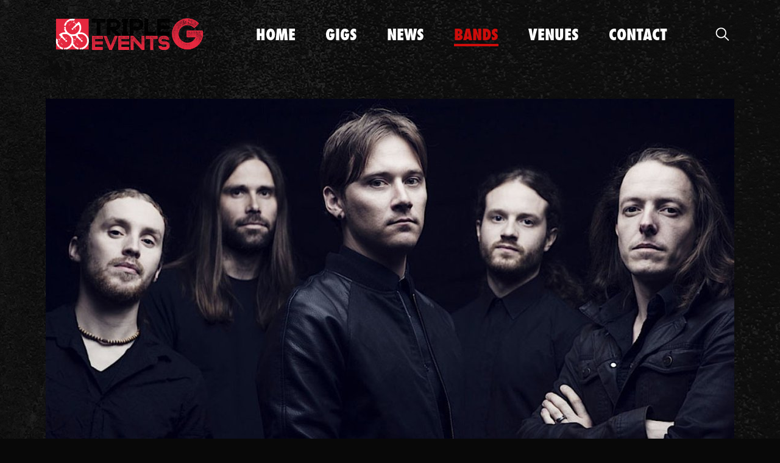

--- FILE ---
content_type: text/html; charset=utf-8
request_url: https://www.triplegevents.com/bands/chunk-no-captain-chunk/
body_size: 10794
content:


<!DOCTYPE html>
<html>
<head>
    <!-- Page Meta -->

    <title>Aborted - Bands - Triple G Events</title>
    <meta name="description" value="">

    <!-- Global meta -->

    <meta http-equiv=`````"content-type" content="text/html; charset=utf-8">
    <meta http-equiv="X-UA-Compatible" content="IE=edge">
    <meta name="viewport" content="width=device-width,initial-scale=1,minimum-scale=1">
    <meta name="format-detection" content="telephone=no">
    <link rel="icon" type="image/x-icon" href="/static/img/icons-png/favicon.ico">

    <!-- Stylesheets -->
    <link rel="stylesheet" href="/static/CACHE/css/b0bf68cb58be.css" type="text/css" />

    <!-- JS -->
    
        <script src="/static/js/vendor/jquery-3.2.1.min.js"></script>
        <script src="https://cdnjs.cloudflare.com/ajax/libs/jquery-throttle-debounce/1.1/jquery.ba-throttle-debounce.min.js" integrity="sha256-+nuEu243+6BveXk5N+Vbr268G+4FHjUOEcfKaBqfPbc=" crossorigin="anonymous"></script>
        <script src="/static/js/site/global.js"></script>
        <script src="/static/js/site/header.js"></script>
        <script src="/static/js/site/slider.js"></script>
    

    <style>
        .todo {
            border: 2px solid orangered !important;
        }
    </style>
</head>
<body>
    <div class="body-wrapper">
        
    
        
            <header class="base-header">
                <div class="base-header-controls-wrapper">
                    <div class="base-header-controls">
                        <div class="base-header-controls-logo">
                                <a href="/"><h1>Triple G Events</h1></a>
                        </div>
                        <div class="base-header-controls-buttons">
                            <div class="base-header-controls-search">
                                <button>Open Search</button>
                            </div>
                            <div class="base-header-controls-menu">
                                <button>Open Menu</button>
                            </div>
                            <div class="base-header-controls-close">
                                <button>Close</button>
                            </div>
                        </div>
                    </div>
                </div>
                <form method="GET" action="/search/" class="base-header-search">
                    <div class="layout-site">
                        <input class="base-header-search-input js-search" type="text" name="q" value="" placeholder="Enter a band, venue, gig etc." autocomplete="off">
                        <ul class="base-header-search-suggestions js-search-suggestions"></ul>
                    </div>
                </form>
                <div class="base-header-menu-wrapper">
                    <div class="base-header-menu">
                        <ul>
                            <li><a href="/"><span>Home</span></a></li>
                            <li><a href="/gigs/"><span>Gigs</span></a></li>
                            <li><a href="/news/"><span>News</span></a></li>
                            <li><a href="/bands/" class="current"><span>Bands</span></a></li>
                            <li><a href="/venues/"><span>Venues</span></a></li>
                            <li><a href="/contact/"><span>Contact</span></a></li>
                        </ul>
                    </div>
                </div>
            </header>
        
    


        <!-- Main content -->

        <main class="base-main">
            
    <div class="details-banner">
        
        <img src="/media/images/1280x720-2_UBtBhnb.width-1130.jpg">
    </div>

    <div class="details-content-wrapper">
        <div class="details-content">
            <h1 class="details-title">Chunk! No, Captain Chunk!</h1>

            <div class="details-description">
                Named after the 80's classic adventure movie "The Goonies", French pop punkers, Chunk! No Captain Chunk's music vacillates between two different extremes, folding high octane, crazy catchy pop-punk melodies into pummeling and potent hardcore. Armed with a solid reputation for shaking the rafters at the venues in which they play, the band has an already impressive tour resume including A Day To Remember, Motionless In White, Blessthefall, and two consecutive summers on the Vans Warped Tour. The band has since released a Deluxe Edition of Pardon My French, and had a breakout single on Punk Goes 90s Vol. 2 for their cover of "All Star" (originally performed by Smash Mouth). New album Get Lost, Find Yourself is essentially Chunk! No, Captain Chunk!.. just enhanced. Getting lost in new methods, modes, and ideas was the perfect way for the band to find itself, spreading their lively energy to all who listen. There's good times ahead, courtesy of Chunk! No, Captain Chunk.
            </div>

            
                <div class="details-link-bar">
                    <h3>Band links:</h3>
                    <ul>
                        
                        
                        <li><a href="https://www.facebook.com/cnccband" target="_blank">Facebook</a></li>
                        <li><a href="https://twitter.com/chunknocaptainc" target="_blank">Twitter</a></li>
                        
                        
                    </ul>
                </div>
            
        </div>
    </div>

    

    

    <div class="item-grid-wrapper videos-wrapper js-videos js-hidden">
        <h2 class="item-grid-title-medium">Videos</h2>
        <div class="item-grid">
            <div class="item-grid-cell">
                <div class="item-common">
                    <div class="item-common-content">
                        <iframe type="text/html" frameborder="0" allowfullscreen class="video js-video-0"></iframe>
                    </div>
                </div>
            </div>
            <div class="item-grid-cell">
                <div class="item-common">
                    <div class="item-common-content">
                        <iframe type="text/html" frameborder="0" allowfullscreen class="video js-video-1"></iframe>
                    </div>
                </div>
            </div>
            <div class="item-grid-cell">
                <div class="item-common">
                    <div class="item-common-content">
                        <iframe type="text/html" frameborder="0" allowfullscreen class="video js-video-2"></iframe>
                    </div>
                </div>
            </div>
            <div class="item-grid-cell">
                <div class="item-common">
                    <div class="item-common-content">
                        <iframe type="text/html" frameborder="0" allowfullscreen class="video js-video-3"></iframe>
                    </div>
                </div>
            </div>
        </div>
    </div>


    
        <!-- Related bands -->
        <div class="bg-wrapper-dark">
            <div class="item-grid-wrapper">
                <h2 class="item-grid-title-medium">Related Bands</h2>
                <div class="item-grid">
                    
                        <div class="item-grid-cell">
                            
                            
                            
                                
<a class="item-common" href="/bands/miss-may-i/">
    <div class="item-common-thumbnail">
        <img src="/media/images/MissMayI_press.2e16d0ba.fill-480x270.jpg">
        
    </div>
    <div class="item-common-content">
        
        
        <h3 class="item-common-title-alt">Miss May I</h3>
        
        
        
    </div>
</a>

                            
                        </div>
                    
                        <div class="item-grid-cell">
                            
                            
                            
                                
<a class="item-common" href="/bands/chelsea-grin/">
    <div class="item-common-thumbnail">
        <img src="/media/images/chelsea-grin.2e16d0ba.fill-480x270.jpg">
        
    </div>
    <div class="item-common-content">
        
        
        <h3 class="item-common-title-alt">Chelsea Grin</h3>
        
        
        
    </div>
</a>

                            
                        </div>
                    
                        <div class="item-grid-cell">
                            
                            
                            
                                
<a class="item-common" href="/bands/climates/">
    <div class="item-common-thumbnail">
        <img src="/media/images/ocean_climates.2e16d0ba.fill-480x270.jpg">
        
    </div>
    <div class="item-common-content">
        
        
        <h3 class="item-common-title-alt">Climates</h3>
        
        
        
    </div>
</a>

                            
                        </div>
                    
                </div>
            </div>
        </div>
    
<br>

        </main>

        <!-- Site footer -->

        
            <footer class="base-footer">
                <div class="base-footer-inner">
                    <div class="base-footer-copyright">
                        <small>&copy;2026 Triple G Events Ltd. All rights reserved</small>
                    </div>
                    <nav class="base-footer-menu">
                        <h2>Footer menu</h2>
                        <ul>
                            <li><a href="/privacy/">Privacy Policy</a></li>
                            <li><a href="/terms/">Terms of Use</a></li>
                            <li></li>
                        </ul>
                    </nav>
                    <div class="base-footer-social">
                        <ul>
                            <li><a href="https://www.facebook.com/triplegmusic/" target="_blank" class="base-footer-social-facebook">Facebook</a></li>
                            <li><a href="https://twitter.com/triplegmusic" target="_blank" class="base-footer-social-twitter">Twitter</a></li>
                            <li><a href="https://www.instagram.com/triple_g_music/" target="_blank" class="base-footer-social-instagram">Instagram</a></li>
                        </ul>
                    </div>
                </div>
            </footer>
        
    </div>

    
<script>
    var endpoint = 'https://www.googleapis.com/youtube/v3/search?' + $.param({'maxResults': '4', 'part': 'snippet', 'q': 'Chunk! No, Captain Chunk! band', 'type': '', 'key': 'AIzaSyA8uxRGN69Wn7F5NzXr-VXij1JemAO_srA'});
    $.get(endpoint, function (data) {
        var videoIDs = [];
        for (var i=0; i<4; i++) {
            $('.js-video-' + i).attr('src', 'https://www.youtube.com/embed/' + data.items[i].id.videoId);
        }
        $('.js-videos').removeClass('js-hidden');
    });
</script>

</body>
</html>


--- FILE ---
content_type: text/css
request_url: https://www.triplegevents.com/static/CACHE/css/b0bf68cb58be.css
body_size: 62646
content:
/**
 * Main LESS file
 */
/**
 * Websites footer
 */
.base-footer {
  background-color: #1e1e1e;
  padding: 30px 0px;
}
.base-footer .base-footer-inner {
  max-width: 1130px;
  margin-left: auto;
  margin-right: auto;
  display: flex;
  justify-content: space-between;
  align-items: center;
}
@media (max-width: 1070px) {
  .base-footer .base-footer-inner {
    margin-left: 30px;
    margin-right: 30px;
  }
}
.base-footer .base-footer-inner .base-footer-copyright small {
  font-size: 16px;
}
.base-footer .base-footer-inner .base-footer-menu {
  flex-grow: 1;
  padding: 0px 50px;
  max-width: 500px;
}
.base-footer .base-footer-inner .base-footer-menu h2 {
  display: none;
}
.base-footer .base-footer-inner .base-footer-menu ul {
  display: flex;
  justify-content: space-between;
}
.base-footer .base-footer-inner .base-footer-menu ul li a {
  font-family: "Futura Condensed", Helvetica;
  font-size: 16px;
  font-weight: 400;
  color: white;
  text-transform: uppercase;
}
.base-footer .base-footer-inner .base-footer-menu ul li a:hover {
  text-decoration: underline;
}
.base-footer .base-footer-inner .base-footer-social ul {
  display: flex;
  justify-content: space-between;
}
.base-footer .base-footer-inner .base-footer-social ul li {
  margin-right: 25px;
}
.base-footer .base-footer-inner .base-footer-social ul li a {
  display: block;
  text-indent: -9999px;
  width: 40px;
  height: 40px;
  position: relative;
}
.base-footer .base-footer-inner .base-footer-social ul li a:before {
  transition: background-image 250ms;
}
.base-footer .base-footer-inner .base-footer-social ul li .base-footer-social-facebook:before {
  background-position: center center;
  background-image: url('/static/img/icons-png/facebook.png?5306225e1872');
  background-size: 18px 33px;
  background-repeat: no-repeat;
  content: '';
  display: inline-block;
  width: 18px;
  height: 33px;
  top: 50%;
  left: 50%;
  position: absolute;
  transform: translate(-50%, -50%);
}
.base-footer .base-footer-inner .base-footer-social ul li .base-footer-social-facebook:hover:before {
  background-image: url('/static/img/icons-png/facebook-hover.png?5306225e1872');
}
.base-footer .base-footer-inner .base-footer-social ul li .base-footer-social-twitter:before {
  background-position: center center;
  background-image: url('/static/img/icons-png/twitter.png?5306225e1872');
  background-size: 40px 33px;
  background-repeat: no-repeat;
  content: '';
  display: inline-block;
  width: 40px;
  height: 33px;
  top: 50%;
  left: 50%;
  position: absolute;
  transform: translate(-50%, -50%);
}
.base-footer .base-footer-inner .base-footer-social ul li .base-footer-social-twitter:hover:before {
  background-image: url('/static/img/icons-png/twitter-hover.png?5306225e1872');
}
.base-footer .base-footer-inner .base-footer-social ul li .base-footer-social-instagram:before {
  background-position: center center;
  background-image: url('/static/img/icons-png/instagram.png?5306225e1872');
  background-size: 34px 33px;
  background-repeat: no-repeat;
  content: '';
  display: inline-block;
  width: 34px;
  height: 33px;
  top: 50%;
  left: 50%;
  position: absolute;
  transform: translate(-50%, -50%);
}
.base-footer .base-footer-inner .base-footer-social ul li .base-footer-social-instagram:hover:before {
  background-image: url('/static/img/icons-png/instagram-hover.png?5306225e1872');
}
@media (max-width: 900px) {
  .base-footer .base-footer-inner {
    flex-wrap: wrap;
  }
  .base-footer .base-footer-inner .base-footer-social {
    order: 1;
    width: 100%;
    margin-top: 0px;
  }
  .base-footer .base-footer-inner .base-footer-social ul {
    justify-content: flex-start;
  }
  .base-footer .base-footer-inner .base-footer-menu {
    order: 2;
    width: auto;
    margin-top: 30px;
    padding: 0;
  }
  .base-footer .base-footer-inner .base-footer-menu ul {
    justify-content: flex-start;
  }
  .base-footer .base-footer-inner .base-footer-menu ul li {
    margin-right: 25px;
  }
  .base-footer .base-footer-inner .base-footer-copyright {
    order: 3;
    width: 100%;
    margin-top: 30px;
  }
}
/**
 * Websites header
 */
.base-header-absolute-wrapper {
  position: absolute;
  left: 0;
  top: 0;
  width: 100%;
  z-index: 50;
}
@media (max-width: 900px) {
  .base-header-absolute-wrapper {
    position: static;
    background-color: black;
  }
}
.base-header .base-header-menu-wrapper {
  max-width: 1130px;
  margin-left: auto;
  margin-right: auto;
  height: 112px;
  position: relative;
  z-index: 80;
}
@media (max-width: 1070px) {
  .base-header .base-header-menu-wrapper {
    margin-left: 30px;
    margin-right: 30px;
  }
}
.base-header .base-header-menu-wrapper .base-header-menu {
  padding: 0px 40px 0px 275px;
  width: 100%;
  height: 100%;
  display: flex;
  align-items: center;
}
.base-header .base-header-menu-wrapper .base-header-menu ul {
  display: flex;
  justify-content: space-between;
  margin: 0px 70px;
  width: 100%;
}
.base-header .base-header-menu-wrapper .base-header-menu ul li a {
  font-family: "Futura Condensed", Helvetica;
  font-size: 25px;
  font-weight: 700;
  color: white;
  display: block;
  padding: 10px 0px;
  text-decoration: none;
  text-transform: uppercase;
  line-height: 25px;
  font-weight: bold;
}
.base-header .base-header-menu-wrapper .base-header-menu ul li a span {
  border-bottom: 4px solid transparent;
}
.base-header .base-header-menu-wrapper .base-header-menu ul li a.current span,
.base-header .base-header-menu-wrapper .base-header-menu ul li a:hover span {
  border-color: #cd0c0a;
}
.base-header .base-header-menu-wrapper .base-header-menu ul li a.current span {
  color: #cd0c0a;
}
@media (min-width: 901px) and (max-width: 1200px) {
  .base-header .base-header-menu-wrapper .base-header-menu ul {
    margin: 0px 45px;
  }
}
.base-header .base-header-controls-wrapper {
  max-width: 1130px;
  margin-left: auto;
  margin-right: auto;
  height: 0px;
  overflow: visible;
  position: relative;
}
@media (max-width: 1070px) {
  .base-header .base-header-controls-wrapper {
    margin-left: 30px;
    margin-right: 30px;
  }
}
.base-header .base-header-controls-wrapper .base-header-controls {
  position: absolute;
  top: 0;
  left: 0;
  width: 100%;
  height: 112px;
  display: flex;
  justify-content: space-between;
  height: 0px;
  overflow: visible;
  z-index: 120;
}
.base-header .base-header-controls-wrapper .base-header-controls .base-header-controls-logo {
  width: 275px;
  height: 112px;
  display: flex;
  align-items: center;
}
.base-header .base-header-controls-wrapper .base-header-controls .base-header-controls-logo h1 {
  display: block;
  height: 78px;
  overflow: hidden;
  text-indent: -9999px;
  width: 275px;
  background-image: url('/static/img/icons-png/tripleglogo.png?8d4fcbf3399a');
  background-position: center center;
  background-size: cover;
}
.base-header .base-header-controls-wrapper .base-header-controls .base-header-controls-buttons {
  width: 40px;
  height: 112px;
  display: flex;
  align-items: center;
}
.base-header .base-header-controls-wrapper .base-header-controls .base-header-controls-buttons .base-header-controls-search button,
.base-header .base-header-controls-wrapper .base-header-controls .base-header-controls-buttons .base-header-controls-menu button,
.base-header .base-header-controls-wrapper .base-header-controls .base-header-controls-buttons .base-header-controls-close button {
  background-color: transparent;
  background-image: url('/static/img/icons-png/search-nav.png?5306225e1872');
  background-size: 23px 22px;
  background-position: center center;
  background-repeat: no-repeat;
  border: 0;
  cursor: pointer;
  height: 40px;
  text-indent: -9999px;
  width: 40px;
  outline: none;
}
.base-header .base-header-controls-wrapper .base-header-controls .base-header-controls-buttons .base-header-controls-search button:hover,
.base-header .base-header-controls-wrapper .base-header-controls .base-header-controls-buttons .base-header-controls-menu button:hover,
.base-header .base-header-controls-wrapper .base-header-controls .base-header-controls-buttons .base-header-controls-close button:hover {
  background-image: url('/static/img/icons-png/search-nav-hover.png?5306225e1872');
}
.base-header .base-header-controls-wrapper .base-header-controls .base-header-controls-buttons .base-header-controls-menu {
  display: none;
}
.base-header .base-header-controls-wrapper .base-header-controls .base-header-controls-buttons .base-header-controls-menu button {
  background-image: url('/static/img/icons-png/menu.png?5306225e1872');
  background-size: 28px 23px;
}
.base-header .base-header-controls-wrapper .base-header-controls .base-header-controls-buttons .base-header-controls-menu button:hover {
  background-image: url('/static/img/icons-png/menu-hover.png?5306225e1872');
}
.base-header .base-header-controls-wrapper .base-header-controls .base-header-controls-buttons .base-header-controls-close {
  display: none;
}
.base-header .base-header-controls-wrapper .base-header-controls .base-header-controls-buttons .base-header-controls-close button {
  background-image: url('/static/img/icons-png/close.png?5306225e1872');
  background-size: 22px 22px;
}
.base-header .base-header-controls-wrapper .base-header-controls .base-header-controls-buttons .base-header-controls-close button:hover {
  background-image: url('/static/img/icons-png/close-hover.png?5306225e1872');
}
.base-header .base-header-controls-wrapper .base-header-controls .base-header-controls-buttons.open {
  width: 40px;
}
.base-header .base-header-controls-wrapper .base-header-controls .base-header-controls-buttons.open .base-header-controls-close {
  display: block!important;
}
.base-header .base-header-controls-wrapper .base-header-controls .base-header-controls-buttons.open .base-header-controls-menu,
.base-header .base-header-controls-wrapper .base-header-controls .base-header-controls-buttons.open .base-header-controls-search {
  display: none!important;
}
.base-header .base-header-search {
  position: absolute;
  left: 0;
  top: 0;
  height: 0;
  background-color: black;
  opacity: 0;
  overflow: hidden;
  transition: 300ms opacity;
  z-index: 100;
}
.base-header .base-header-search.open {
  height: 100vh;
  width: 100vw;
  padding-top: 112px;
  overflow-y: auto;
}
.base-header .base-header-search.open:before {
  content: '';
  position: fixed;
  background-color: black;
  height: 112px;
  left: 0px;
  top: 0px;
  width: 100%;
}
@media (max-width: 900px) {
  .base-header .base-header-search.open:before {
    height: 60px;
  }
}
.base-header .base-header-search.visible {
  opacity: 1;
}
.base-header .base-header-search.hide {
  height: 0px;
  width: 0px;
}
.base-header .base-header-search .base-header-search-input {
  color: white;
  font-family: Helvetica;
  font-size: 20px;
  font-weight: 300;
  display: block;
  padding: 20px 18px;
  width: 100%;
  margin-top: 50px;
  color: black;
}
.base-header .base-header-search .base-header-search-suggestions {
  border-top: 2px solid white;
  list-style: none;
  margin-top: 50px;
}
.base-header .base-header-search .base-header-search-suggestions li a {
  color: white;
  font-family: Helvetica;
  font-size: 26px;
  font-weight: 300;
  padding: 20px 10px;
  display: block;
}
.base-header .base-header-search .base-header-search-suggestions li a span {
  color: white;
  font-family: Helvetica;
  font-size: 22px;
  font-weight: 300;
  font-style: italic;
  color: #878787;
  display: inline-block;
  width: 92px;
}
.base-header .base-header-search .base-header-search-suggestions li a:hover {
  color: #cd0c0a;
}
@media (max-width: 900px) {
  .base-header {
    background-color: black;
    height: 60px;
  }
  .base-header .base-header-menu-wrapper {
    padding-top: 60px;
    max-width: none;
    position: absolute;
    left: 0;
    top: 0;
    padding: 0;
    height: 0;
    margin: 0;
    background-color: black;
    opacity: 0;
    overflow: hidden;
    transition: 300ms opacity;
    z-index: 100;
  }
  .base-header .base-header-menu-wrapper.open {
    height: 100vh;
    width: 100vw;
    padding-top: 112px;
    overflow-y: auto;
  }
  .base-header .base-header-menu-wrapper.visible {
    opacity: 1;
  }
  .base-header .base-header-menu-wrapper .base-header-menu {
    max-width: 1130px;
    margin-left: auto;
    margin-right: auto;
    padding: 0;
    display: block;
    width: 100%;
  }
  .base-header .base-header-menu-wrapper .base-header-menu ul {
    margin: 0;
    display: block;
  }
  .base-header .base-header-menu-wrapper .base-header-menu ul li a {
    font-size: 26px;
    padding-top: 20px;
    padding-bottom: 20px;
  }
  .base-header .base-header-search.open {
    padding-top: 60px;
  }
  .base-header .base-header-controls-wrapper .base-header-controls {
    background-color: black;
  }
  .base-header .base-header-controls-wrapper .base-header-controls .base-header-controls-logo {
    height: 60px;
    width: 141px;
  }
  .base-header .base-header-controls-wrapper .base-header-controls .base-header-controls-logo h1 {
    height: 40px;
    width: 141px;
  }
  .base-header .base-header-controls-wrapper .base-header-controls .base-header-controls-buttons {
    height: 60px;
    width: 80px;
  }
  .base-header .base-header-controls-wrapper .base-header-controls .base-header-controls-buttons .base-header-controls-menu {
    display: inline-block;
  }
}
@media (max-width: 900px) and (max-width: 1070px) {
  .base-header .base-header-menu-wrapper .base-header-menu {
    margin-left: 30px;
    margin-right: 30px;
  }
}
/**
 * Anything misc to do with the base template
 */
.base-main {
  min-height: 600px;
  /* FIXME */
}
.noscroll {
  overflow: hidden;
}
.js-hidden {
  display: none !important;
}
/**
 * Standard basic styling
 */
/** - Epic content nerf - **/
* {
  box-sizing: border-box;
  list-style: none;
  margin: 0;
  padding: 0;
  text-decoration: none;
  font-size: inherit;
  color: inherit;
}
body {
  color: inherit;
  font-family: Helvetica;
  font-size: 16px;
  font-weight: 300;
  background-color: #080808;
  background-image: url('/static/img/icons-png/triple-g-background.jpg?5306225e1872');
  color: white;
  min-height: 100vh;
}
h1,
h2,
h3,
h4,
h5,
h6 {
  color: white;
  font-family: "Futura Condensed", Helvetica;
  font-size: inherit;
  font-weight: 700;
}
a {
  color: #cd0c0a;
  font-family: inherit;
  font-size: inherit;
  font-weight: 300;
}
a img {
  border: 0;
}
input,
select,
textarea {
  color: black;
}
/** - Common content - **/
.section-heading {
  color: white;
  font-family: "Futura Condensed", Helvetica;
  font-size: 50px;
  font-weight: 700;
  text-transform: uppercase;
  margin: 50px 0px 20px;
}
@media (min-width: 601px) and (max-width: 900px) {
  .section-heading {
    font-size: 40px;
  }
}
@media (max-width: 600px) {
  .section-heading {
    font-size: 30px;
  }
}
.section-heading-small {
  color: white;
  font-family: "Futura Condensed", Helvetica;
  font-size: 30px;
  font-weight: 700;
  text-transform: uppercase;
  margin: 50px 0px 20px;
}
.section-large-header {
  max-width: 1130px;
  margin-left: auto;
  margin-right: auto;
  padding-top: 50px;
  padding-bottom: 50px;
  border-bottom: 4px solid white;
  text-align: center;
}
@media (max-width: 1070px) {
  .section-large-header {
    margin-left: 30px;
    margin-right: 30px;
  }
}
.section-large-header .section-large-header-title {
  font-size: 50px;
  text-transform: uppercase;
}
@media (max-width: 900px) {
  .section-large-header {
    padding-top: 30px;
    padding-bottom: 30px;
  }
  .section-large-header .section-large-header-title {
    font-size: 40px;
  }
}
.section-large-options {
  max-width: 1130px;
  margin-left: auto;
  margin-right: auto;
  display: flex;
  padding-top: 30px;
  padding-bottom: 30px;
}
@media (max-width: 1070px) {
  .section-large-options {
    margin-left: 30px;
    margin-right: 30px;
  }
}
.section-large-options .section-large-option {
  width: 33%;
  position: relative;
  padding-right: 36px;
}
.section-large-options .section-large-option .section-large-option-select {
  width: 100%;
  display: block;
  padding: 8px;
}
.section-large-options .section-large-option.section-large-option-location {
  display: flex;
  align-items: center;
}
.section-large-options .section-large-option.section-large-option-location span {
  font-size: 14px;
  margin-right: 20px;
}
.section-large-options .section-large-option.section-large-option-location a {
  color: #cd0c0a;
  font-family: inherit;
  font-size: 22px;
  font-weight: 300;
  text-transform: uppercase;
  transition: color 250ms;
}
.section-large-options .section-large-option.section-large-option-location a:before {
  background-position: center center;
  background-image: url('/static/img/icons-png/location-hover.png?5306225e1872');
  background-size: 17px 22px;
  background-repeat: no-repeat;
  content: '';
  display: inline-block;
  width: 17px;
  height: 22px;
  margin-right: 10px;
  position: relative;
  top: 1px;
  transition: background-image 250ms;
}
.section-large-options .section-large-option.section-large-option-location a:hover {
  color: white;
}
.section-large-options .section-large-option.section-large-option-location a:hover:before {
  background-image: url('/static/img/icons-png/location.png?5306225e1872');
}
.section-large-options .section-large-option:last-child {
  padding-right: 0;
}
@media (max-width: 900px) {
  .section-large-options {
    display: block;
  }
  .section-large-options .section-large-option {
    width: 100%;
    padding-right: 0px;
    margin-bottom: 10px;
  }
  .section-large-options .section-large-option:last-child {
    margin-bottom: 0;
  }
}
.section-footer {
  margin: 30px 0px;
  text-align: right;
}
.section-footer a {
  color: white;
  font-family: "Futura Condensed", Helvetica;
  font-size: 25px;
  font-weight: 400;
  text-transform: uppercase;
  color: #cd0c0a;
}
.section-pager {
  max-width: 1130px;
  margin-left: auto;
  margin-right: auto;
  display: flex;
  justify-content: center;
  padding-top: 80px;
  padding-bottom: 80px;
  align-items: center;
}
@media (max-width: 1070px) {
  .section-pager {
    margin-left: 30px;
    margin-right: 30px;
  }
}
.section-pager a {
  color: white;
  font-family: "Futura Condensed", Helvetica;
  font-size: 30px;
  font-weight: 400;
  padding-left: 10px;
  padding-right: 10px;
}
.section-pager a.selected {
  color: #cd0c0a;
}
.section-pager a:hover {
  color: #cd0c0a;
}
.section-pager .section-pager-previous,
.section-pager .section-pager-next {
  display: block;
  text-indent: -9999px;
  width: 15px;
  height: 29px;
  background-image: url('/static/img/icons-png/pagination-arrow.png?5306225e1872');
  background-repeat: no-repeat;
  background-position: center;
  padding: 0px 30px;
}
.section-pager .section-pager-previous:hover,
.section-pager .section-pager-next:hover {
  background-image: url('/static/img/icons-png/pagination-arrow-hover.png?5306225e1872');
}
.section-pager .section-pager-previous {
  order: 1;
  transform: rotate(180deg);
}
.section-pager .section-pager-pages {
  order: 2;
  display: flex;
}
.section-pager .section-pager-next {
  order: 3;
}
@media (max-width: 600px) {
  .section-pager {
    padding-top: 40px;
    padding-bottom: 40px;
  }
  .section-pager a {
    font-size: 20px;
  }
}
.bg-wrapper-dark {
  overflow: hidden;
  background-color: #1e1e1e;
}
.layout-site {
  max-width: 1130px;
  margin-left: auto;
  margin-right: auto;
}
@media (max-width: 1070px) {
  .layout-site {
    margin-left: 30px;
    margin-right: 30px;
  }
}
.layout-row {
  display: flex;
  flex-wrap: wrap;
  justify-content: flex-start;
  align-content: flex-start;
  margin-left: -0.75vw;
  margin-right: -0.75vw;
}
/** - Font mixins - **/
/**
 * Main variables file
 */
/** - Colors - **/
/** - Fonts - **/
/** - Layout - **/
/** - Breakpoints - **/
@font-face {
  font-family: 'Roboto';
  font-style: normal;
  font-weight: 400;
  font-stretch: normal;
  src: url(https://fonts.gstatic.com/s/roboto/v50/KFOMCnqEu92Fr1ME7kSn66aGLdTylUAMQXC89YmC2DPNWubEbVmUiA8.ttf) format('truetype');
}
@font-face {
  font-family: 'Futura Condensed';
  src: url("/static/fonts/Futura-Condensed-Medium.otf?a7cb55b4a3a0") format('opentype');
}
@font-face {
  font-family: 'Futura Condensed';
  font-weight: bold;
  src: url("/static/fonts/Futura-Condensed-Extra-Bold.otf?a7cb55b4a3a0") format('opentype');
}
.form-field-errors {
  margin-bottom: 3px;
}
.form-field-errors li {
  color: white;
  font-family: Helvetica;
  font-size: 14px;
  font-weight: 300;
  color: #cd0c0a;
  margin-bottom: 5px;
  list-style: circle;
  margin-left: 20px;
}
.form-field-errors li:last-child {
  margin-bottom: 0px;
}
.form-field-wrapper {
  margin-bottom: 20px;
}
.form-field-wrapper .form-field-label {
  color: white;
  font-family: Helvetica;
  font-size: 14px;
  font-weight: 300;
  margin-bottom: 3px;
  display: block;
}
.form-field-wrapper .form-field.form-field-text input {
  color: white;
  font-family: Helvetica;
  font-size: 18px;
  font-weight: 300;
  border-radius: 3px;
  padding: 8px;
  width: 100%;
  border: 0;
  color: black;
}
.form-field-wrapper .form-field.form-field-textarea textarea {
  color: white;
  font-family: Helvetica;
  font-size: 18px;
  font-weight: 300;
  border-radius: 3px;
  padding: 8px;
  min-height: 300px;
  width: 100%;
  border: 0px;
  color: black;
}
.form-field-wrapper .form-field.form-field-buttons {
  text-align: right;
}
.form-field-wrapper .form-field.form-field-buttons button {
  color: white;
  font-family: "Futura Condensed", Helvetica;
  font-size: 16px;
  font-weight: 400;
  background-color: #cd0c0a;
  color: black;
  text-transform: uppercase;
  border: 0;
  background-image: none;
  padding: 6px 8px;
  margin-left: 10px;
}
.bands-header {
  max-width: 1130px;
  margin-left: auto;
  margin-right: auto;
  margin-bottom: 25px;
}
@media (max-width: 1070px) {
  .bands-header {
    margin-left: 30px;
    margin-right: 30px;
  }
}
.bands-header .bands-header-alpha {
  width: 100%;
  display: flex;
  align-items: center;
}
.bands-header .bands-header-alpha .bands-header-alpha-title {
  color: white;
  font-family: Helvetica;
  font-size: 18px;
  font-weight: 300;
  margin-right: 10px;
  max-width: 79px;
}
.bands-header .bands-header-alpha .bands-header-alpha-list {
  flex-grow: 1;
  display: flex;
  flex-wrap: wrap;
}
.bands-header .bands-header-alpha .bands-header-alpha-list li {
  flex-grow: 1;
  max-width: 40px;
  min-width: 40px;
  margin-bottom: 5px;
}
.bands-header .bands-header-alpha .bands-header-alpha-list li a {
  font-family: "Futura Condensed", Helvetica;
  font-size: 20px;
  font-weight: 400;
  display: block;
  padding: 8px;
  background-color: #1e1e1e;
  color: white;
  text-align: center;
  margin: 0px 5px;
}
.bands-header .bands-header-alpha .bands-header-alpha-list li a:hover {
  color: #cd0c0a;
}
@media (max-width: 600px) {
  .bands-header .bands-header-alpha {
    display: none;
  }
}
.bands-header .bands-header-alpha-select {
  display: none;
}
.bands-header .bands-header-alpha-select select {
  padding: 8px;
  width: 100%;
  display: block;
}
@media (max-width: 600px) {
  .bands-header .bands-header-alpha-select {
    display: block;
  }
}
.bands-header .bands-header-search {
  display: flex;
  margin-top: 30px;
  align-items: center;
}
.bands-header .bands-header-search .bands-header-search-title {
  color: white;
  font-family: Helvetica;
  font-size: 20px;
  font-weight: 300;
  margin-right: 20px;
}
.bands-header .bands-header-search .bands-header-search-inner {
  flex-grow: 1;
}
.bands-header .bands-header-search .bands-header-search-inner input {
  max-width: 350px;
  width: 100%;
  padding: 8px;
}
@media (max-width: 600px) {
  .bands-header .bands-header-search .bands-header-search-inner input {
    max-width: 100%;
  }
}
.spacer-bottom {
  margin-bottom: 40px;
}
.intro-box {
  max-width: 1130px;
  margin-left: auto;
  margin-right: auto;
  padding-top: 80px;
  padding-bottom: 80px;
  text-align: center;
}
@media (max-width: 1070px) {
  .intro-box {
    margin-left: 30px;
    margin-right: 30px;
  }
}
.intro-box .intro-box-title {
  font-size: 50px;
  text-transform: uppercase;
}
.intro-box .intro-box-content {
  margin-top: 40px;
  font-size: 34px;
}
@media (max-width: 600px) {
  .intro-box .intro-box-title {
    font-size: 30px;
  }
  .intro-box .intro-box-content {
    font-size: 20px;
    margin-top: 30px;
  }
}
.social-carousel {
  max-width: 1130px;
  margin-left: auto;
  margin-right: auto;
  display: flex;
  height: 260px;
}
@media (max-width: 1070px) {
  .social-carousel {
    margin-left: 30px;
    margin-right: 30px;
  }
}
.social-carousel .social-carousel-previous {
  order: 1;
  text-indent: -9999px;
  overflow: hidden;
  position: relative;
  width: 100px;
  display: block;
  background-image: none;
  background-color: transparent;
  border: 0;
  cursor: pointer;
}
.social-carousel .social-carousel-previous:before {
  background-position: center center;
  background-image: url('/static/img/icons-png/pagination-arrow.png?5306225e1872');
  background-size: 15px 29px;
  background-repeat: no-repeat;
  content: '';
  display: inline-block;
  width: 15px;
  height: 29px;
  transform: translate(-50%, -50%) rotate(180deg);
  position: absolute;
  top: 50%;
  left: 50%;
  transition: background-image 250ms;
}
.social-carousel .social-carousel-previous:hover:before {
  background-image: url('/static/img/icons-png/pagination-arrow-hover.png?5306225e1872');
}
.social-carousel .social-carousel-next {
  order: 3;
  text-indent: -9999px;
  overflow: hidden;
  position: relative;
  width: 100px;
  display: block;
  background-image: none;
  background-color: transparent;
  border: 0;
  cursor: pointer;
}
.social-carousel .social-carousel-next:before {
  background-position: center center;
  background-image: url('/static/img/icons-png/pagination-arrow.png?5306225e1872');
  background-size: 15px 29px;
  background-repeat: no-repeat;
  content: '';
  display: inline-block;
  width: 15px;
  height: 29px;
  transform: translate(-50%, -50%);
  position: absolute;
  top: 50%;
  left: 50%;
  transition: background-image 250ms;
}
.social-carousel .social-carousel-next:hover:before {
  background-image: url('/static/img/icons-png/pagination-arrow-hover.png?5306225e1872');
}
.social-carousel .social-carousel-inner {
  order: 2;
  display: flex;
  flex-direction: column;
  justify-content: center;
  height: 100%;
  width: 100%;
  position: relative;
}
.social-carousel .social-carousel-inner .social-carousel-slide {
  text-align: center;
  position: absolute;
  left: 0;
  top: 50%;
  right: 0;
  transform: translateY(-50%);
  opacity: 0;
  transition: opacity 1500ms;
}
.social-carousel .social-carousel-inner .social-carousel-slide .social-carousel-slide-header {
  display: block;
}
.social-carousel .social-carousel-inner .social-carousel-slide .social-carousel-slide-header:before {
  background-position: center center;
  background-image: url('/static/img/icons-png/twitter.png?5306225e1872');
  background-size: 40px 33px;
  background-repeat: no-repeat;
  content: '';
  display: inline-block;
  width: 40px;
  height: 33px;
  display: block;
  margin: 0px auto;
}
.social-carousel .social-carousel-inner .social-carousel-slide .social-carousel-slide-header span {
  display: block;
  margin-top: 5px;
  font-size: 16px;
}
.social-carousel .social-carousel-inner .social-carousel-slide .social-carousel-slide-content {
  color: white;
  font-family: "Futura Condensed", Helvetica;
  font-size: 25px;
  font-weight: 400;
  text-transform: uppercase;
  margin: 25px auto 0px;
  max-width: 80%;
}
@media (max-width: 600px) {
  .social-carousel .social-carousel-inner .social-carousel-slide .social-carousel-slide-content {
    font-size: 20px;
  }
}
.social-carousel .social-carousel-inner .social-carousel-slide.js-slider-slide-in-next,
.social-carousel .social-carousel-inner .social-carousel-slide.js-slider-slide-in-prev {
  z-index: 10;
  opacity: 1;
}
.social-carousel .social-carousel-inner .social-carousel-slide.js-slider-slide-out-next,
.social-carousel .social-carousel-inner .social-carousel-slide.js-slider-slide-out-prev {
  opacity: 0;
}
.insta-gallery {
  max-width: 1130px;
  margin-left: auto;
  margin-right: auto;
  padding-top: 50px;
  padding-bottom: 50px;
}
@media (max-width: 1070px) {
  .insta-gallery {
    margin-left: 30px;
    margin-right: 30px;
  }
}
.insta-gallery .insta-gallery-header {
  text-align: center;
  display: block;
}
.insta-gallery .insta-gallery-header::before {
  background-position: center center;
  background-image: url('/static/img/icons-png/instagram.png?5306225e1872');
  background-size: 34px 33px;
  background-repeat: no-repeat;
  content: '';
  display: inline-block;
  width: 34px;
  height: 33px;
  display: block;
  margin: 0px auto 5px;
}
.insta-gallery .insta-gallery-slides {
  display: flex;
  width: 95%;
  margin: 25px auto 0px;
}
.insta-gallery .insta-gallery-slides .insta-gallery-slide {
  width: 25%;
  background-position: center center;
  background-size: cover;
  height: 280px;
}
@media (max-width: 900px) {
  .insta-gallery .insta-gallery-slides {
    flex-wrap: wrap;
  }
  .insta-gallery .insta-gallery-slides .insta-gallery-slide {
    width: 50%;
    height: 200px;
  }
}
/** - Generic item grid - **/
.item-grid-wrapper {
  max-width: 1130px;
  margin-left: auto;
  margin-right: auto;
}
@media (max-width: 1070px) {
  .item-grid-wrapper {
    margin-left: 30px;
    margin-right: 30px;
  }
}
.item-grid-wrapper .item-grid-title {
  color: white;
  font-family: "Futura Condensed", Helvetica;
  font-size: 50px;
  font-weight: 700;
  margin: 50px 0px 20px;
  text-transform: uppercase;
}
@media (min-width: 601px) and (max-width: 900px) {
  .item-grid-wrapper .item-grid-title {
    font-size: 40px;
  }
}
@media (max-width: 600px) {
  .item-grid-wrapper .item-grid-title {
    font-size: 30px;
  }
}
.item-grid-wrapper .item-grid-title-medium {
  color: white;
  font-family: "Futura Condensed", Helvetica;
  font-size: 30px;
  font-weight: 700;
  text-transform: uppercase;
  margin-bottom: 20px;
  margin-top: 40px;
}
.item-grid-wrapper .item-grid {
  display: flex;
  flex-wrap: wrap;
  margin-left: -30px;
  margin-right: -30px;
}
.item-grid-wrapper .item-grid .item-grid-cell {
  padding: 0px 30px;
  margin-bottom: 30px;
  position: relative;
  max-width: 25%;
  width: 100%;
}
.item-grid-wrapper .item-grid .item-grid-cell.item-grid-cell-large {
  max-width: 33%;
}
.item-grid-wrapper .item-grid .item-grid-cell.item-grid-cell-large:nth-child(3n+2) {
  max-width: 34%;
}
@media (min-width: 901px) and (max-width: 1200px) {
  .item-grid-wrapper .item-grid .item-grid-cell {
    max-width: 33%;
  }
  .item-grid-wrapper .item-grid .item-grid-cell:nth-child(3n+2) {
    max-width: 34%;
  }
}
@media (min-width: 601px) and (max-width: 900px) {
  .item-grid-wrapper .item-grid .item-grid-cell {
    max-width: 50%;
  }
}
@media (max-width: 600px) {
  .item-grid-wrapper .item-grid .item-grid-cell {
    max-width: 100%;
  }
}
.videos-wrapper .item-grid .item-grid-cell {
  padding: 0 15px;
}
.item-common {
  max-width: 100%;
  position: relative;
}
.item-common .item-common-thumbnail {
  position: relative;
}
.item-common .item-common-thumbnail img {
  max-width: 100%;
}
.item-common .item-common-thumbnail .item-common-thumbnail-time {
  display: block;
  position: absolute;
  bottom: 0;
  left: 0;
  padding: 20px;
  text-align: center;
}
.item-common .item-common-thumbnail .item-common-thumbnail-time > * {
  display: block;
  position: relative;
  transition: 250ms color;
  z-index: 2;
}
.item-common .item-common-thumbnail .item-common-thumbnail-time b {
  color: white;
  font-family: "Futura Condensed", Helvetica;
  font-size: 30px;
  font-weight: 400;
}
.item-common .item-common-thumbnail .item-common-thumbnail-time span {
  color: white;
  font-family: Helvetica;
  font-size: 24px;
  font-weight: 300;
}
.item-common .item-common-thumbnail .item-common-thumbnail-time:before {
  content: '';
  background-color: black;
  height: 100%;
  left: 0;
  opacity: 0.4;
  bottom: 0;
  width: 100%;
  position: absolute;
  z-index: 1;
}
.item-common .item-common-content {
  padding-top: 10px;
}
.item-common .item-common-content > * {
  transition: 250ms color;
  margin-bottom: 10px;
}
.item-common .item-common-content .item-common-time {
  color: white;
  font-family: Helvetica;
  font-size: 14px;
  font-weight: 300;
  color: #999999;
  display: block;
  margin-bottom: 5px;
}
.item-common .item-common-content .item-common-title {
  color: white;
  font-family: "Futura Condensed", Helvetica;
  font-size: 20px;
  font-weight: 700;
  text-transform: uppercase;
}
.item-common .item-common-content .item-common-title-alt {
  color: white;
  font-family: Helvetica;
  font-size: 20px;
  font-weight: 300;
}
.item-common .item-common-content .item-common-para {
  color: white;
  font-family: Helvetica;
  font-size: 16px;
  font-weight: 300;
}
.item-common .item-common-content .item-common-location {
  color: white;
  font-family: Helvetica;
  font-size: 16px;
  font-weight: 300;
}
.item-common .item-common-content .item-common-location:before {
  background-position: center center;
  background-image: url('/static/img/icons-png/location.png?5306225e1872');
  background-size: 17px 21px;
  background-repeat: no-repeat;
  content: '';
  display: inline-block;
  width: 17px;
  height: 21px;
  margin-right: 10px;
  position: relative;
  transition: 250ms background-image;
  top: 2px;
}
.item-common .item-common-content .video {
  width: 100%;
}
.item-common:hover .item-common-thumbnail .item-common-thumbnail-time span,
.item-common:hover .item-common-thumbnail .item-common-thumbnail-time b {
  color: #cd0c0a;
}
.item-common:hover .item-common-title,
.item-common:hover .item-common-title-alt,
.item-common:hover .item-common-para,
.item-common:hover .item-common-time,
.item-common:hover .item-common-location {
  color: #cd0c0a;
}
.item-common:hover .item-common-location::before {
  background-image: url('/static/img/icons-png/location-hover.png?5306225e1872');
}
.google-maps-stripe {
  max-width: 1130px;
  margin-left: auto;
  margin-right: auto;
  height: 300px;
  border: 1px solid white;
  max-width: 100%;
  margin: 50px 0px;
  position: relative;
  background-color: white;
}
@media (max-width: 1070px) {
  .google-maps-stripe {
    margin-left: 30px;
    margin-right: 30px;
  }
}
.google-maps-stripe iframe {
  position: absolute;
  border: 0;
  top: 0;
  left: 0;
  width: 100%;
  height: 100%;
}
/** - Search - **/
.search-header {
  max-width: 1130px;
  margin-left: auto;
  margin-right: auto;
}
@media (max-width: 1070px) {
  .search-header {
    margin-left: 30px;
    margin-right: 30px;
  }
}
.search-header .search-header-input {
  padding: 50px 0px;
}
.search-header .search-header-input input {
  color: white;
  font-family: Helvetica;
  font-size: 20px;
  font-weight: 300;
  display: block;
  padding: 20px 18px;
  width: 100%;
  color: black;
}
.search-header .search-header-results {
  border-top: 4px solid white;
  padding: 8px 0px;
}
.search-header .search-header-results p {
  color: white;
  font-family: Helvetica;
  font-size: 14px;
  font-weight: 300;
}
.search-header .search-header-filters {
  display: flex;
  align-items: center;
  margin-top: 10px;
}
.search-header .search-header-filters li {
  margin-right: 10px;
}
.search-header .search-header-filters li span {
  color: white;
  font-family: Helvetica;
  font-size: 14px;
  font-weight: 300;
  padding: 5px 4px;
}
.search-header .search-header-filters li a {
  color: white;
  font-family: "Futura Condensed", Helvetica;
  font-size: 18px;
  font-weight: 700;
  text-transform: uppercase;
  font-weight: 300;
  display: block;
  background-color: #1e1e1e;
  padding: 5px 8px;
}
.search-header .search-header-filters li a:hover,
.search-header .search-header-filters li a.selected {
  color: #cd0c0a;
}
/** Ugly override for injected CSS from addevent **/
body .addeventatc {
  color: white !important;
  font-family: Helvetica !important;
  font-size: 20px !important;
  font-weight: 300 !important;
  background-image: none!important;
  background-color: transparent!important;
  color: #cd0c0a !important;
  border: 0!important;
  padding: 4px 0px!important;
  transition: color 250ms;
}
body .addeventatc .addeventatc_icon {
  display: none!important;
}
body .addeventatc:hover {
  border: 0!important;
  color: white !important;
}
/**
Details-style page
**/
.details-banner {
  max-width: 1130px;
  margin-left: auto;
  margin-right: auto;
  margin-top: 50px;
}
@media (max-width: 1070px) {
  .details-banner {
    margin-left: 30px;
    margin-right: 30px;
  }
}
.details-banner img {
  max-width: 100%;
}
.details-content-wrapper {
  max-width: 1130px;
  margin-left: auto;
  margin-right: auto;
  display: flex;
  position: relative;
}
@media (max-width: 1070px) {
  .details-content-wrapper {
    margin-left: 30px;
    margin-right: 30px;
  }
}
.details-content-wrapper .details-content .details-title {
  color: white;
  font-family: "Futura Condensed", Helvetica;
  font-size: 50px;
  font-weight: 700;
  text-transform: uppercase;
  margin: 50px 0px 20px;
  margin-bottom: 40px;
  max-width: 900px;
}
@media (min-width: 601px) and (max-width: 900px) {
  .details-content-wrapper .details-content .details-title {
    font-size: 40px;
  }
}
@media (max-width: 600px) {
  .details-content-wrapper .details-content .details-title {
    font-size: 30px;
  }
}
.details-content-wrapper .details-content .details-title-alt {
  color: white;
  font-family: Helvetica;
  font-size: 50px;
  font-weight: 300;
  margin: 50px 0px 20px;
  max-width: 900px;
}
@media (min-width: 601px) and (max-width: 900px) {
  .details-content-wrapper .details-content .details-title-alt {
    font-size: 40px;
  }
}
@media (max-width: 600px) {
  .details-content-wrapper .details-content .details-title-alt {
    font-size: 30px;
  }
}
.details-content-wrapper .details-content .details-date {
  color: white;
  font-family: Helvetica;
  font-size: 14px;
  font-weight: 300;
  margin-bottom: 20px;
  display: block;
  color: #999999;
}
.details-content-wrapper .details-content .details-description p {
  color: white;
  font-family: Helvetica;
  font-size: 18px;
  font-weight: 300;
  line-height: 150%;
  max-width: 900px;
  margin-bottom: 15px;
}
.details-content-wrapper .details-content .details-description p:last-child {
  margin-bottom: 0px;
}
.details-content-wrapper .details-content .details-link-bar {
  margin-top: 50px;
  margin-bottom: 50px;
}
.details-content-wrapper .details-content .details-link-bar h3 {
  color: white;
  font-family: Helvetica;
  font-size: 14px;
  font-weight: 300;
  margin-bottom: 20px;
}
.details-content-wrapper .details-content .details-link-bar ul {
  display: flex;
  flex-wrap: wrap;
}
.details-content-wrapper .details-content .details-link-bar ul li {
  margin-right: 20px;
}
.details-content-wrapper .details-content .details-link-bar ul li a {
  color: white;
  font-family: "Futura Condensed", Helvetica;
  font-size: 20px;
  font-weight: 400;
  text-transform: uppercase;
  color: #cd0c0a;
  transition: 250ms color;
}
.details-content-wrapper .details-content .details-link-bar ul li a:after {
  background-position: center center;
  background-image: url('/static/img/icons-png/link-arrow-red.png?5306225e1872');
  background-size: 8px 8px;
  background-repeat: no-repeat;
  content: '';
  display: inline-block;
  width: 8px;
  height: 8px;
  transition: 250ms background-image;
  vertical-align: top;
  margin-left: 10px;
}
.details-content-wrapper .details-content .details-link-bar ul li a:hover {
  color: white;
}
.details-content-wrapper .details-content .details-link-bar ul li a:hover:after {
  background-image: url('/static/img/icons-png/link-arrow-white.png?5306225e1872');
}
.details-content-wrapper .details-gig {
  max-width: none;
  width: 100%;
}
.details-content-wrapper .details-gig .details-gig-title {
  color: white;
  font-family: "Futura Condensed", Helvetica;
  font-size: 50px;
  font-weight: 700;
  text-transform: uppercase;
  margin: 50px 0px 20px;
  margin-bottom: 0;
  max-width: 900px;
}
@media (min-width: 601px) and (max-width: 900px) {
  .details-content-wrapper .details-gig .details-gig-title {
    font-size: 40px;
  }
}
@media (max-width: 600px) {
  .details-content-wrapper .details-gig .details-gig-title {
    font-size: 30px;
  }
}
.details-content-wrapper .details-gig .details-subtitle {
  color: white;
  font-family: Helvetica;
  font-size: 30px;
  font-weight: 300;
  margin-bottom: 40px;
}
.details-content-wrapper .details-gig .details-subtitle a {
  color: white;
  font-family: Helvetica;
  font-size: inherit;
  font-weight: 300;
  transition: 250ms color;
}
.details-content-wrapper .details-gig .details-subtitle a:after {
  background-position: center center;
  background-image: url('/static/img/icons-png/link-arrow-white.png?5306225e1872');
  background-size: 8px 8px;
  background-repeat: no-repeat;
  content: '';
  display: inline-block;
  width: 8px;
  height: 8px;
  transition: 250ms background-image;
  vertical-align: top;
  margin-left: 10px;
}
.details-content-wrapper .details-gig .details-subtitle a:hover {
  color: #cd0c0a;
}
.details-content-wrapper .details-gig .details-subtitle a:hover:after {
  background-image: url('/static/img/icons-png/link-arrow-red.png?5306225e1872');
}
.details-content-wrapper .details-gig .details-gig-content-wrapper {
  display: flex;
  width: 100%;
}
.details-content-wrapper .details-gig .details-gig-content-wrapper .details-gig-content {
  flex-grow: 1;
}
.details-content-wrapper .details-gig .details-gig-content-wrapper .details-gig-content .details-gig-content-date,
.details-content-wrapper .details-gig .details-gig-content-wrapper .details-gig-content .details-gig-content-time,
.details-content-wrapper .details-gig .details-gig-content-wrapper .details-gig-content .details-gig-content-location {
  color: white;
  font-family: Helvetica;
  font-size: 20px;
  font-weight: 300;
  padding-left: 35px;
  margin-bottom: 10px;
  position: relative;
  line-height: 135%;
}
.details-content-wrapper .details-gig .details-gig-content-wrapper .details-gig-content .details-gig-content-date:before,
.details-content-wrapper .details-gig .details-gig-content-wrapper .details-gig-content .details-gig-content-time:before,
.details-content-wrapper .details-gig .details-gig-content-wrapper .details-gig-content .details-gig-content-location:before {
  content: '';
  background-repeat: no-repeat;
  background-position: center center;
  position: absolute;
  left: 0;
  top: 0;
  width: 20px;
  height: 20px;
}
.details-content-wrapper .details-gig .details-gig-content-wrapper .details-gig-content .details-gig-content-date:before {
  background-image: url('/static/img/icons-png/date.png?5306225e1872');
  background-size: 17px 19px;
}
.details-content-wrapper .details-gig .details-gig-content-wrapper .details-gig-content .details-gig-content-date .details-gig-content-date-link {
  color: #cd0c0a;
}
.details-content-wrapper .details-gig .details-gig-content-wrapper .details-gig-content .details-gig-content-date .details-gig-content-date-link:before {
  background-position: center center;
  background-image: url('/static/img/icons-png/calendar.png?5306225e1872');
  background-size: 21px 19px;
  background-repeat: no-repeat;
  content: '';
  width: 21px;
  height: 19px;
  display: inline-block;
  margin-right: 10px;
}
.details-content-wrapper .details-gig .details-gig-content-wrapper .details-gig-content .details-gig-content-date .details-gig-content-date-link:hover {
  color: white;
}
.details-content-wrapper .details-gig .details-gig-content-wrapper .details-gig-content .details-gig-content-time:before {
  background-image: url('/static/img/icons-png/time.png?5306225e1872');
}
.details-content-wrapper .details-gig .details-gig-content-wrapper .details-gig-content .details-gig-content-location:before {
  background-image: url('/static/img/icons-png/location.png?5306225e1872');
  background-size: 17px 21px;
  height: 21px;
}
.details-content-wrapper .details-gig .details-gig-content-wrapper .details-gig-content .details-gig-content-location a {
  color: #cd0c0a;
}
.details-content-wrapper .details-gig .details-gig-content-wrapper .details-gig-content .details-gig-content-location a:hover {
  color: white;
}
.details-content-wrapper .details-gig .details-gig-content-wrapper .details-gig-content .details-gig-content-location .details-gig-content-location-title {
  color: white;
  font-family: Helvetica;
  font-size: inherit;
  font-weight: 300;
  transition: 250ms color;
}
.details-content-wrapper .details-gig .details-gig-content-wrapper .details-gig-content .details-gig-content-location .details-gig-content-location-title:after {
  background-position: center center;
  background-image: url('/static/img/icons-png/link-arrow-white.png?5306225e1872');
  background-size: 8px 8px;
  background-repeat: no-repeat;
  content: '';
  display: inline-block;
  width: 8px;
  height: 8px;
  transition: 250ms background-image;
  vertical-align: top;
  margin-left: 10px;
}
.details-content-wrapper .details-gig .details-gig-content-wrapper .details-gig-content .details-gig-content-location .details-gig-content-location-title:hover {
  color: #cd0c0a;
}
.details-content-wrapper .details-gig .details-gig-content-wrapper .details-gig-content .details-gig-content-location .details-gig-content-location-title:hover:after {
  background-image: url('/static/img/icons-png/link-arrow-red.png?5306225e1872');
}
.details-content-wrapper .details-gig .details-gig-content-wrapper .details-gig-content .details-gig-content-info {
  color: white;
  font-family: Helvetica;
  font-size: 20px;
  font-weight: 300;
  margin-bottom: 20px;
  margin-top: 20px;
}
.details-content-wrapper .details-gig .details-gig-content-wrapper .details-gig-content .details-gig-tickets {
  margin-bottom: 10px;
  margin-top: 20px;
  background-color: #cd0c0a;
  color: black;
  border: 2px solid #cd0c0a;
  position: relative;
  display: inline-block;
  text-transform: uppercase;
  padding: 10px 60px 10px 10px;
  font-weight: 700;
  margin-right: 20px;
  transition: color 250ms, background-color 250ms;
}
.details-content-wrapper .details-gig .details-gig-content-wrapper .details-gig-content .details-gig-tickets:after {
  transition: background-image 250ms;
}
.details-content-wrapper .details-gig .details-gig-content-wrapper .details-gig-content .details-gig-tickets:last-child {
  margin-right: 0;
}
.details-content-wrapper .details-gig .details-gig-content-wrapper .details-gig-content .details-gig-tickets:after {
  background-position: center center;
  background-image: url('/static/img/icons-png/ticket.png?5306225e1872');
  background-size: 35px 21px;
  background-repeat: no-repeat;
  content: '';
  display: inline-block;
  width: 35px;
  height: 21px;
  position: absolute;
  top: 50%;
  right: 5px;
  transform: translateY(-50%);
}
.details-content-wrapper .details-gig .details-gig-content-wrapper .details-gig-content .details-gig-tickets:hover {
  color: white;
  background-color: transparent;
}
.details-content-wrapper .details-gig .details-gig-content-wrapper .details-gig-content .details-gig-tickets:hover:hover::after {
  background-image: url('/static/img/icons-png/ticket-hover.png?5306225e1872');
}
.details-content-wrapper .details-gig .details-gig-content-wrapper .details-gig-poster {
  max-width: 360px;
  max-height: 100%;
  height: 100%;
  position: relative;
  padding-left: 20px;
}
.details-content-wrapper .details-gig .details-gig-content-wrapper .details-gig-poster img {
  max-width: 100%;
  display: block;
  margin-top: -130px;
}
@media (max-width: 900px) {
  .details-content-wrapper .details-gig .details-gig-content-wrapper {
    flex-wrap: wrap;
  }
  .details-content-wrapper .details-gig .details-gig-content-wrapper .details-gig-content {
    order: 2;
    width: 100%;
  }
  .details-content-wrapper .details-gig .details-gig-content-wrapper .details-gig-poster {
    padding-left: 0;
    max-width: 100%;
    widows: 100%;
    order: 1;
    margin-bottom: 40px;
  }
  .details-content-wrapper .details-gig .details-gig-content-wrapper .details-gig-poster img {
    margin-top: 0;
    max-width: 360px;
  }
}
.contact-section {
  max-width: 1130px;
  margin-left: auto;
  margin-right: auto;
  display: flex;
  position: relative;
}
@media (max-width: 1070px) {
  .contact-section {
    margin-left: 30px;
    margin-right: 30px;
  }
}
.contact-section .contact-description {
  max-width: 50%;
  padding-right: 50px;
  padding-top: 20px;
  width: 100%;
}
.contact-section .contact-description p {
  color: white;
  font-family: Helvetica;
  font-size: 20px;
  font-weight: 300;
  margin-bottom: 15px;
  color: #999999;
}
.contact-section .contact-form {
  padding-top: 20px;
  max-width: 50%;
  width: 100%;
  padding-left: 50px;
}
.contact-section .contact-form button.contact-form-submit {
  color: white;
  font-family: Helvetica;
  font-size: 16px;
  font-weight: 300;
  padding-right: 75px;
  position: relative;
  cursor: pointer;
  color: black;
}
.contact-section .contact-form button.contact-form-submit:after {
  background-position: center center;
  background-image: url('/static/img/icons-png/send.png?5306225e1872');
  background-size: 60px 21px;
  background-repeat: no-repeat;
  content: '';
  display: inline-block;
  width: 60px;
  height: 21px;
  transform: translateY(-50%);
  position: absolute;
  top: 50%;
  right: 8px;
}
.contact-section .contact-form button.contact-form-submit:hover {
  color: white;
}
.contact-section .contact-form button.contact-form-submit:hover:after {
  background-image: url('/static/img/icons-png/send-hover.png?5306225e1872');
}
@media (max-width: 900px) {
  .contact-section {
    display: block;
  }
  .contact-section .contact-description {
    padding-right: 0px;
    max-width: 100%;
  }
  .contact-section .contact-form {
    padding-left: 0px;
    max-width: 100%;
  }
}
.contact-thank-you {
  max-width: 1130px;
  margin-left: auto;
  margin-right: auto;
  display: flex;
  min-height: 600px;
  align-items: center;
  justify-content: center;
  flex-direction: column;
}
@media (max-width: 1070px) {
  .contact-thank-you {
    margin-left: 30px;
    margin-right: 30px;
  }
}
.contact-thank-you > * {
  max-width: 600px;
  text-align: center;
}
.contact-thank-you h2 {
  color: white;
  font-family: "Futura Condensed", Helvetica;
  font-size: 50px;
  font-weight: 700;
  text-transform: uppercase;
  margin: 50px 0px 20px;
}
@media (min-width: 601px) and (max-width: 900px) {
  .contact-thank-you h2 {
    font-size: 40px;
  }
}
@media (max-width: 600px) {
  .contact-thank-you h2 {
    font-size: 30px;
  }
}
.contact-thank-you p {
  color: white;
  font-family: Helvetica;
  font-size: 24px;
  font-weight: 300;
  color: #999999;
  margin: 40px 0px;
}
.contact-thank-you a {
  color: white;
  font-family: "Futura Condensed", Helvetica;
  font-size: 25px;
  font-weight: 400;
  color: #cd0c0a;
  text-transform: uppercase;
}
.contact-thank-you a:before {
  background-position: center center;
  background-image: url('/static/img/icons-png/pagination-arrow-hover.png?5306225e1872');
  background-size: 16px 29px;
  background-repeat: no-repeat;
  content: '';
  display: inline-block;
  width: 16px;
  height: 29px;
  transform: rotate(180deg);
  margin-right: 8px;
  position: relative;
  top: 5px;
}
@media (max-width: 900px) {
  .contact-thank-you {
    min-height: 400px;
  }
}
.wgt-home-carousel {
  height: 680px;
  background-color: #1e1e1e;
  position: relative;
  max-width: 100%;
}
.wgt-home-carousel .wgt-home-carousel-controls {
  max-width: 1130px;
  margin-left: auto;
  margin-right: auto;
  height: 100%;
  position: relative;
}
@media (max-width: 1070px) {
  .wgt-home-carousel .wgt-home-carousel-controls {
    margin-left: 30px;
    margin-right: 30px;
  }
}
.wgt-home-carousel .wgt-home-carousel-controls .wgt-home-carousel-prev,
.wgt-home-carousel .wgt-home-carousel-controls .wgt-home-carousel-next {
  position: absolute;
  height: 100%;
  width: 100px;
  z-index: 30;
  border: 0;
  text-indent: -9999px;
  overflow: hidden;
  background-color: transparent;
  cursor: pointer;
}
.wgt-home-carousel .wgt-home-carousel-controls .wgt-home-carousel-prev:after,
.wgt-home-carousel .wgt-home-carousel-controls .wgt-home-carousel-next:after {
  content: '';
  background-color: black;
  left: 0;
  top: 0;
  right: 0;
  bottom: 0;
  position: absolute;
  opacity: 0;
  transition: opacity 250ms;
}
.wgt-home-carousel .wgt-home-carousel-controls .wgt-home-carousel-prev:hover::after,
.wgt-home-carousel .wgt-home-carousel-controls .wgt-home-carousel-next:hover::after {
  opacity: 0.4;
}
.wgt-home-carousel .wgt-home-carousel-controls .wgt-home-carousel-prev {
  left: 0px;
}
.wgt-home-carousel .wgt-home-carousel-controls .wgt-home-carousel-prev:before {
  background-position: center center;
  background-image: url('/static/img/icons-png/pagination-arrow.png?5306225e1872');
  background-size: 15px 29px;
  background-repeat: no-repeat;
  content: '';
  display: inline-block;
  width: 15px;
  height: 29px;
  position: absolute;
  top: 50%;
  left: 50%;
  transform: translate(-50%, -50%) rotate(180deg);
  transition: background-image 250ms;
}
.wgt-home-carousel .wgt-home-carousel-controls .wgt-home-carousel-prev:hover:before {
  background-image: url('/static/img/icons-png/pagination-arrow-hover.png?5306225e1872');
}
.wgt-home-carousel .wgt-home-carousel-controls .wgt-home-carousel-next {
  right: 0px;
}
.wgt-home-carousel .wgt-home-carousel-controls .wgt-home-carousel-next:before {
  background-position: center center;
  background-image: url('/static/img/icons-png/pagination-arrow.png?5306225e1872');
  background-size: 15px 29px;
  background-repeat: no-repeat;
  content: '';
  display: inline-block;
  width: 15px;
  height: 29px;
  position: absolute;
  top: 50%;
  right: 50%;
  transform: translate(50%, -50%);
  transition: background-image 250ms;
}
.wgt-home-carousel .wgt-home-carousel-controls .wgt-home-carousel-next:hover:before {
  background-image: url('/static/img/icons-png/pagination-arrow-hover.png?5306225e1872');
}
@media (max-width: 600px) {
  .wgt-home-carousel .wgt-home-carousel-controls {
    margin-left: 0;
    margin-right: 0;
  }
}
.wgt-home-carousel .wgt-home-carousel-inner {
  position: absolute;
  height: 100%;
  top: 0px;
  width: 100%;
  overflow: hidden;
}
.wgt-home-carousel .wgt-home-carousel-inner .wgt-home-carousel-slide {
  background-size: cover;
  background-position: center center;
  background-repeat: no-repeat;
  height: 100%;
  width: 100%;
  margin: 0px auto;
  padding-left: 100px;
  padding-right: 100px;
  z-index: 1;
  position: absolute;
  left: 0;
  top: 0;
  opacity: 0;
  transition: opacity 2500ms;
}
.wgt-home-carousel .wgt-home-carousel-inner .wgt-home-carousel-slide h2,
.wgt-home-carousel .wgt-home-carousel-inner .wgt-home-carousel-slide h2 a {
  color: white;
  font-family: Helvetica;
  font-size: 24px;
  font-weight: 300;
  position: absolute;
  bottom: 25px;
  text-align: center;
  width: 100%;
  left: 0px;
}
.wgt-home-carousel .wgt-home-carousel-inner .wgt-home-carousel-slide a:hover {
  text-decoration: underline;
}
.wgt-home-carousel .wgt-home-carousel-inner .wgt-home-carousel-slide:before {
  content: '';
  position: absolute;
  left: 0;
  top: 0;
  width: 100%;
  height: 100%;
  background-color: black;
  opacity: 0.4;
}
.wgt-home-carousel .wgt-home-carousel-inner .wgt-home-carousel-slide.js-slider-slide-in-next,
.wgt-home-carousel .wgt-home-carousel-inner .wgt-home-carousel-slide.js-slider-slide-in-prev {
  z-index: 10;
  opacity: 1;
}
.wgt-home-carousel .wgt-home-carousel-inner .wgt-home-carousel-slide.js-slider-slide-out-next,
.wgt-home-carousel .wgt-home-carousel-inner .wgt-home-carousel-slide.js-slider-slide-out-prev {
  opacity: 0;
}
@media (max-width: 900px) {
  .wgt-home-carousel {
    height: 400px;
  }
}
@media (max-width: 600px) {
  .wgt-home-carousel {
    height: 220px;
  }
}
.gig-listing {
  display: flex;
  background-color: #1e1e1e;
  margin-bottom: 30px;
  width: 100%;
}
.gig-listing .gig-listing-image {
  width: 340px;
  min-height: 230px;
  position: relative;
  background-position: center center;
  background-size: cover;
}
.gig-listing .gig-listing-image time {
  display: block;
  position: absolute;
  top: 0;
  right: 0;
  padding: 30px;
  text-align: center;
}
.gig-listing .gig-listing-image time > * {
  display: block;
  position: relative;
  z-index: 2;
}
.gig-listing .gig-listing-image time b {
  color: white;
  font-family: "Futura Condensed", Helvetica;
  font-size: 50px;
  font-weight: 400;
}
.gig-listing .gig-listing-image time span {
  color: white;
  font-family: Helvetica;
  font-size: 24px;
  font-weight: 300;
}
.gig-listing .gig-listing-image time:before {
  content: '';
  background-color: black;
  height: 100%;
  right: 0;
  opacity: 0.4;
  top: 0;
  width: 100%;
  position: absolute;
  z-index: 1;
}
.gig-listing .gig-listing-details {
  flex-grow: 1;
  padding: 30px;
}
.gig-listing .gig-listing-details .gig-listing-title,
.gig-listing .gig-listing-details .gig-listing-title a {
  color: white;
  font-family: "Futura Condensed", Helvetica;
  font-size: 35px;
  font-weight: 700;
  display: block;
  text-transform: uppercase;
  margin: 0;
}
.gig-listing .gig-listing-details .gig-listing-title a {
  transition: 250ms color;
}
.gig-listing .gig-listing-details .gig-listing-title a:hover {
  color: #cd0c0a;
}
.gig-listing .gig-listing-details .gig-listing-subtitle {
  margin-top: 5px;
  display: block;
}
.gig-listing .gig-listing-details a.gig-listing-subtitle {
  color: white;
  transition: 250ms color;
}
.gig-listing .gig-listing-details a.gig-listing-subtitle:hover {
  color: #cd0c0a;
  font-family: inherit;
  font-size: inherit;
  font-weight: 300;
}
.gig-listing .gig-listing-details .gig-listing-location {
  display: flex;
  margin-top: 25px;
}
.gig-listing .gig-listing-details .gig-listing-location .gig-listing-location-place {
  position: relative;
  padding-left: 24px;
  margin-right: 25px;
  display: block;
  transition: color 250ms;
  color: white;
}
.gig-listing .gig-listing-details .gig-listing-location .gig-listing-location-place:before {
  background-position: center center;
  background-image: url('/static/img/icons-png/location.png?5306225e1872');
  background-size: 17px 21px;
  background-repeat: no-repeat;
  content: '';
  display: inline-block;
  width: 17px;
  height: 21px;
  top: 50%;
  transform: translateY(-50%);
  position: absolute;
  left: 1px;
  transition: background-image 250ms;
}
.gig-listing .gig-listing-details .gig-listing-location a.gig-listing-location-place:hover {
  color: #cd0c0a;
}
.gig-listing .gig-listing-details .gig-listing-location a.gig-listing-location-place:hover:before {
  background-image: url('/static/img/icons-png/location-hover.png?5306225e1872');
}
.gig-listing .gig-listing-details .gig-listing-location .gig-listing-location-time {
  position: relative;
  padding-left: 24px;
}
.gig-listing .gig-listing-details .gig-listing-location .gig-listing-location-time:before {
  background-position: center center;
  background-image: url('/static/img/icons-png/time.png?5306225e1872');
  background-size: 19px 19px;
  background-repeat: no-repeat;
  content: '';
  display: inline-block;
  width: 19px;
  height: 19px;
  top: 50%;
  transform: translateY(-50%);
  position: absolute;
  left: 1px;
}
.gig-listing .gig-listing-details .gig-listing-actions {
  margin-top: 25px;
}
.gig-listing .gig-listing-details .gig-listing-actions a {
  display: inline-block;
  text-transform: uppercase;
  padding: 10px;
  font-weight: 700;
  margin-right: 20px;
  transition: color 250ms, background-color 250ms;
}
.gig-listing .gig-listing-details .gig-listing-actions a:after {
  transition: background-image 250ms;
}
.gig-listing .gig-listing-details .gig-listing-actions a:last-child {
  margin-right: 0;
}
.gig-listing .gig-listing-details .gig-listing-actions .gig-listing-tickets-link {
  background-color: #cd0c0a;
  color: black;
  border: 2px solid #cd0c0a;
  padding-right: 60px;
  position: relative;
}
.gig-listing .gig-listing-details .gig-listing-actions .gig-listing-tickets-link:after {
  background-position: center center;
  background-image: url('/static/img/icons-png/ticket.png?5306225e1872');
  background-size: 35px 21px;
  background-repeat: no-repeat;
  content: '';
  display: inline-block;
  width: 35px;
  height: 21px;
  position: absolute;
  top: 50%;
  right: 5px;
  transform: translateY(-50%);
}
.gig-listing .gig-listing-details .gig-listing-actions .gig-listing-tickets-link:hover {
  color: white;
  background-color: transparent;
}
.gig-listing .gig-listing-details .gig-listing-actions .gig-listing-tickets-link:hover:hover::after {
  background-image: url('/static/img/icons-png/ticket-hover.png?5306225e1872');
}
.gig-listing .gig-listing-details .gig-listing-actions .gig-listing-info-link {
  background-color: transparent;
  border: 2px solid #cd0c0a;
  margin-right: 20px;
  padding-right: 80px;
  position: relative;
}
.gig-listing .gig-listing-details .gig-listing-actions .gig-listing-info-link:after {
  background-position: center center;
  background-image: url('/static/img/icons-png/info-arrow.png?5306225e1872');
  background-size: 63px 22px;
  background-repeat: no-repeat;
  content: '';
  display: inline-block;
  width: 63px;
  height: 22px;
  position: absolute;
  top: 50%;
  right: 5px;
  transform: translateY(-50%);
}
.gig-listing .gig-listing-details .gig-listing-actions .gig-listing-info-link:hover {
  color: #1e1e1e;
  background-color: #cd0c0a;
}
.gig-listing .gig-listing-details .gig-listing-actions .gig-listing-info-link:hover:after {
  background-image: url('/static/img/icons-png/info-arrow-hover.png?5306225e1872');
}
.gig-listing:last-child {
  margin-bottom: 0;
}
@media (max-width: 900px) {
  .gig-listing {
    flex-direction: column;
  }
  .gig-listing .gig-listing-image {
    width: auto;
  }
  .gig-listing .gig-listing-image time {
    left: 0;
    bottom: 0;
    right: auto;
    top: auto;
  }
}
@media (max-width: 600px) {
  .gig-listing .gig-listing-image {
    min-height: 200px;
  }
  .gig-listing .gig-listing-details {
    padding: 20px;
  }
  .gig-listing .gig-listing-details .gig-listing-title {
    font-size: 28px;
  }
  .gig-listing .gig-listing-details .gig-listing-location {
    display: block;
  }
  .gig-listing .gig-listing-details .gig-listing-location .gig-listing-location-time {
    margin-top: 5px;
  }
}


--- FILE ---
content_type: application/javascript
request_url: https://www.triplegevents.com/static/js/site/slider.js
body_size: 1724
content:
var Slider = function (element) {
	"use strict";

	this.constructor = function (element) {
		var self = this;
		this.element = $(element);
		this.slideIndex = 0;

		$(document).ready(function () {
			self.initSetup();
		});
	};

	this.bindListeners = function () {
		var self = this,
			el = this.getElement();
		el.find('.js-slider-next').on('click', $.proxy(this.nextSlide, this));
		el.find('.js-slider-prev').on('click', $.proxy(this.prevSlide, this));
	};

	this.initSetup = function () {
		this.bindListeners();
		this.getSlides().eq(this.slideIndex).addClass('js-slider-slide-in-next');
	};

	this.nextSlide = function () {
		var slideIndex = this.getSlideIndex(),
			slides = this.getSlides();
		this.showSlide(
			(slideIndex + 1) % slides.length,
			true
		);
	};

	this.prevSlide = function () {
		var slideIndex = this.getSlideIndex(),
			slides = this.getSlides();
		this.showSlide(
			(slideIndex - 1) % slides.length,
			false
		);
	};

	this.showSlide = function (index, is_next) {
		var slides = this.getSlides(),
			new_slide = slides.eq(index),
			old_slide = slides.eq(this.getSlideIndex());
		slides.removeClass('js-slider-slide-out-next js-slider-slide-out-prev js-slider-slide-in-next js-slider-slide-in-prev');
		old_slide.addClass('js-slider-slide-out-' + ((is_next) ? 'next' : 'prev'));
		new_slide.addClass('js-slider-slide-in-' + ((is_next) ? 'next' : 'prev'));
		this.slideIndex = index;
	};

	this.getSlideIndex = function () {
		return this.slideIndex;
	};

	this.getSlides = function () {
		return this.getElement().find('.js-slider-slide');
	};

	this.getElement = function () {
		return this.element;
	};

	this.constructor(element);
};

$(document).ready(function () {
	$('.js-slider').each(function () {
		new Slider(this);
	});
});

--- FILE ---
content_type: application/javascript
request_url: https://www.triplegevents.com/static/js/site/header.js
body_size: 3328
content:
$(window).ready(function () {
    'use strict';

    function Header(element) {
        this.constructor = function (element) {
            this.element = $(element);
            this.animating = false;
            this.transitionEndEvents = 'webkitTransitionEnd otransitionend oTransitionEnd msTransitionEnd transitionend';
            this.bindListeners();
        };

        this.bindListeners = function () {
            var self = this;
            this.getElement().find('.base-header-controls-search button').on('click', $.proxy(this.toggleSearch, this));
            this.getElement().find('.base-header-controls-menu button').on('click', $.proxy(this.toggleMenu, this));
            this.getElement().find('.base-header-controls-close button').on('click', function () {
                if (self.isMenuOpen()) {
                    self.toggleMenu(false);
                } else {
                    self.toggleSearch(false);
                }
            });
        };

        this.toggleSection = function (sectionElement, open) {
            var self = this,
                isSectionOpen = sectionElement.hasClass('open');
            open = (typeof open !== 'boolean') ? !isSectionOpen : open;

            if (this.isAnimating()) {
                return;
            }

            if (open && !this.isSectionOpen) {
                sectionElement.one(this.transitionEndEvents, function () {
                    self.setAnimating(false);
                });
                self.setAnimating(true);
                sectionElement.addClass('open visible');
                $('html, body').addClass('noscroll');
                this.getElement().find('.base-header-controls-buttons').addClass('open');
                $('.js-search').focus();
            } else if (!open && isSectionOpen) {
                sectionElement.removeClass('visible');
                sectionElement.one(this.transitionEndEvents, function () {
                    $(this).removeClass('open');
                    $('html, body').removeClass('noscroll');
                    self.setAnimating(false);
                });
                self.setAnimating(true);
                sectionElement.removeClass('visible');
                this.getElement().find('.base-header-controls-buttons').removeClass('open');
            }
        };

        this.isSearchOpen = function () {
            return this.getSearchSectionElement().hasClass('open');
        };

        this.isMenuOpen = function () {
            return this.getMenuSectionElement().hasClass('open');
        };

        this.toggleMenu = function (open) {
            this.toggleSection(this.getMenuSectionElement(), open);
        };

        this.toggleSearch = function (open) {
            this.toggleSection(this.getSearchSectionElement(), open);
        };

        this.setAnimating = function (animating) {
            this.animating = animating;
        };

        this.isAnimating = function () {
            return this.animating;
        };

        this.getElement = function () {
            return this.element;
        };

        this.getSearchSectionElement = function () {
            return this.getElement().find('.base-header-search');
        };

        this.getMenuSectionElement = function () {
            return this.getElement().find('.base-header-menu-wrapper');
        };

        this.constructor(element);
    }

    new Header($('.base-header'));
});